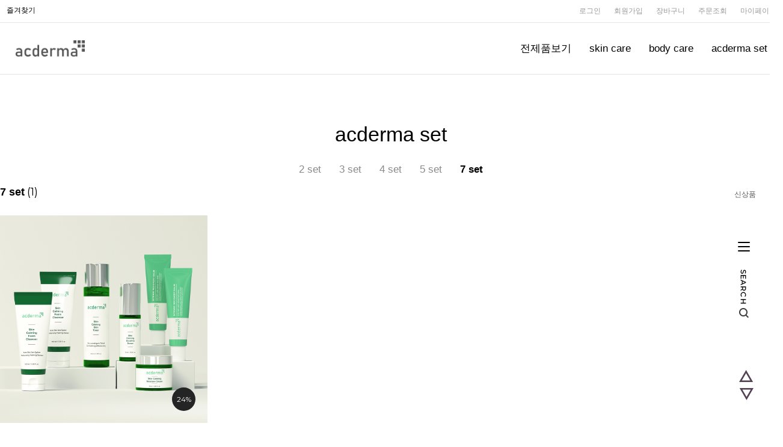

--- FILE ---
content_type: text/html; charset=UTF-8
request_url: http://acderma.co.kr/shop/shopbrand.html?type=M&xcode=002&mcode=004
body_size: 12091
content:

<!DOCTYPE html PUBLIC "-//W3C//DTD HTML 4.01//EN" "http://www.w3.org/TR/html4/strict.dtd">
<html>
<head>
<meta http-equiv="CONTENT-TYPE" content="text/html;charset=UTF-8">

<meta name="referrer" content="no-referrer-when-downgrade" />
<meta property="og:type" content="website" />
<meta property="og:url" content="http://www.acderma.co.kr/shop/shopbrand.html?type=M&xcode=002&mcode=004" />
<script>
    var mtom_default_data = {
        login : "N",
        page_type : "shopbrand",
    };
  var _msTracker = window._msTracker = window._msTracker || [];
  _msTracker.push(['setRequestMethod', 'POST']);
  _msTracker.push(['setCustomDimension', 1, JSON.stringify(mtom_default_data)]);
  _msTracker.push(['trackPageView']);
  _msTracker.push(['enableLinkTracking']);
  (function() {
    var u="https://mk-log.makeshop.co.kr";
    _msTracker.push(['setTrackerUrl', u+'/analytics/events']);
    _msTracker.push(['setSiteId', 'mk-acderma']);
    var d=document, g=d.createElement('script'), s=d.getElementsByTagName('script')[0];
    g.async=true; g.src=u+'/static/js/analytics.js'; s.parentNode.insertBefore(g,s);
  })();
</script>
<title>acderma set > 7 set</title>

<link type="text/css" rel="stylesheet" href="/shopimages/acderma/template/work/35974/common.css?r=1735161537" /><link href="https://fonts.googleapis.com/css2?family=Montserrat:wght@300;400;500;600;700&display=swap" rel="stylesheet">
<link href="https://fonts.googleapis.com/css2?family=Noto+Sans+KR:wght@300;400;500;700&display=swap" rel="stylesheet">


<!-- Facebook Pixel Code -->
<script>
!function(f,b,e,v,n,t,s)
{if(f.fbq)return;n=f.fbq=function(){n.callMethod?
n.callMethod.apply(n,arguments):n.queue.push(arguments)};
if(!f._fbq)f._fbq=n;n.push=n;n.loaded=!0;n.version='2.0';
n.queue=[];t=b.createElement(e);t.async=!0;
t.src=v;s=b.getElementsByTagName(e)[0];
s.parentNode.insertBefore(t,s)}(window,document,'script',
'https://connect.facebook.net/en_US/fbevents.js');
 fbq('init', '3078756252362064'); 
fbq('track', 'PageView');
</script>
<noscript>
 <img height="1" width="1" 
src="https://www.facebook.com/tr?id=3078756252362064&ev=PageView
&noscript=1"/>
</noscript>
<!-- End Facebook Pixel Code -->


<!-- Facebook Pixel Code -->
<script>
!function(f,b,e,v,n,t,s)
{if(f.fbq)return;n=f.fbq=function(){n.callMethod?
n.callMethod.apply(n,arguments):n.queue.push(arguments)};
if(!f._fbq)f._fbq=n;n.push=n;n.loaded=!0;n.version='2.0';
n.queue=[];t=b.createElement(e);t.async=!0;
t.src=v;s=b.getElementsByTagName(e)[0];
s.parentNode.insertBefore(t,s)}(window,document,'script',
'https://connect.facebook.net/en_US/fbevents.js');
 fbq('init', '3078756252362064'); 
fbq('track', 'PageView');
</script>
<noscript>
 <img height="1" width="1" 
src="https://www.facebook.com/tr?id=3078756252362064&ev=PageView
&noscript=1"/>
</noscript>
<!-- End Facebook Pixel Code -->
</head>
<script type="text/javascript" src="//wcs.naver.net/wcslog.js"></script>
<script type="text/javascript">
if (window.wcs) {
    if(!wcs_add) var wcs_add = {};
    wcs_add["wa"] = "s_4ab95bda5516";
    wcs.inflow('acderma.co.kr');
    wcs_do();
}
</script>

<body>
<script type="text/javascript" src="/js/jquery-1.7.2.min.js"></script><script type="text/javascript" src="/js/lazyload.min.js"></script>
<script type="text/javascript">
function getCookiefss(name) {
    lims = document.cookie;
    var index = lims.indexOf(name + "=");
    if (index == -1) {
        return null;
    }
    index = lims.indexOf("=", index) + 1; // first character
    var endstr = lims.indexOf(';', index);
    if (endstr == -1) {
        endstr = lims.length; // last character
    }
    return unescape(lims.substring(index, endstr));
}
</script><script type="text/javascript">
var MOBILE_USE = '';
var DESIGN_VIEW = 'PC';

if (DESIGN_VIEW == 'RW' && typeof changeNaviTitleText == 'undefined') {
    // 상단 타이틀 변경
    function changeNaviTitleText(newText) {
        const naviTitleElement = document.querySelector('.navi-title span');
        if (naviTitleElement) {
            naviTitleElement.textContent = newText;
        }
    }
}
</script><script type="text/javascript" src="/js/flash.js"></script>
<script type="text/javascript" src="/js/neodesign/rightbanner.js"></script>
<script type="text/javascript" src="/js/bookmark.js"></script>
<script type="text/javascript" src="/js/jquery.shopbrand.js"></script>

<script type="text/javascript">

var pre_ORBAS = 'A';
var pre_min_amount = '1';
var pre_product_uid = '';
var pre_product_name = '';
var pre_product_price = '';
var pre_option_type = '';
var pre_option_display_type = '';
var pre_optionJsonData = '';
var IS_LOGIN = 'false';
var is_bulk = 'N';
var bulk_arr_info = [];
var pre_min_add_amount = '1';
var pre_max_amount = '100000';

    var is_unify_opt = '1' ? true : false; 
    var pre_baskethidden = 'A';

var is_unify_opt = true;
var ORBAS = 'A';
var min_amount = '1';
var min_add_amount = '1';
var max_amount = '100000';
var product_uid = '';
var product_name = '';
var product_price = '';
var option_type = '';
var option_display_type = '';
var is_dummy = null;
var is_exist = null;
var optionJsonData = '';
var view_member_only_price = '';
var IS_LOGIN = 'false';
var shop_language = 'kor';
var is_bulk = 'N';
var bulk_arr_info = [];
var use_option_limit = '';
var design_view = 'PC';

</script>

<link type="text/css" rel="stylesheet" href="/shopimages/acderma/template/work/35974/shopbrand.css?t=202412260618" />
<div id='blk_scroll_wings'><script type='text/javascript' src='/html/shopRbanner.html?param1=1' ></script></div>
<div id='cherrypicker_scroll'></div>
    <div id="wrap">
        
<link type="text/css" rel="stylesheet" href="/shopimages/acderma/template/work/35974/header.1.css?t=202412260618" />
<link rel="stylesheet" href="/design/acderma/aura/css/swiper5.min.css">
<script src="/design/acderma/aura/js/swiper5.min.js"></script>

<!-- 이벤트 배너 -->
<!--<div id="topBnr">
 <div class="topWrap">
  <a href="#" id="txt"><img src="/design/acderma/aura/pc/banner/toplongbanner.png"></a>  
  <p id="xbtn" onClick="alert('하루동안 열지 않습니다')"><img src="/design/acderma/aura/pc/icon/longbancloseicon.png"></p>  
  
  </div>
</div>-->

<!-- header -->
<div id="header">


  <div class="headerTop">
    <div class="realtop">
      <div class="hdLeft"><a href="javascript:CreateBookmarkLink('http://acderma.co.kr', '아크더마');">즐겨찾기</a></div>
      <div class="hdRight">
        <ul>
                    <li><a href="https://acderma.co.kr/shop/member.html?type=login">로그인</a></li>
          <li><a href="https://acderma.co.kr/shop/idinfo.html">회원가입</a> 
                      <li><a href="/shop/basket.html">장바구니</a></li>
          <li><a href="https://acderma.co.kr/shop/confirm_login.html?type=myorder">주문조회</a></li>
          <li><a href="https://acderma.co.kr/shop/member.html?type=mynewmain">마이페이지</a></li>
        </ul>
      </div>
    </div>
  </div>
  <!-- //headerTop -->
  <div class="headerBottom_wrap">
      <div class="headerBottom">
        <h1 class="tlogo"><a href="/index.html"><img src="/design/acderma/aura/pc/icon/mainlogo.png" width=100%></a></h1>
        <div class="navWrap">
          <div class="lnb_wrap">
            <ul>                    
                            <li class="lnb_depth1">
                    <a href="/shop/shopbrand.html?type=P&xcode=003" class="lnb_menu">전제품보기</a>
                                    </li>
                            <li class="lnb_depth1">
                    <a href="/shop/shopbrand.html?type=X&xcode=001" class="lnb_menu">skin care</a>
                                          <ul class="sub_menu lnb_depth2">
                                                <li><a href="/shop/shopbrand.html?type=M&xcode=001&mcode=001">balm</a>  
                        </li>
                                                <li><a href="/shop/shopbrand.html?type=M&xcode=001&mcode=002">toner</a>  
                        </li>
                                                <li><a href="/shop/shopbrand.html?type=M&xcode=001&mcode=003">serum</a>  
                        </li>
                                                <li><a href="/shop/shopbrand.html?type=M&xcode=001&mcode=004">foam cleanser</a>  
                        </li>
                                                <li><a href="/shop/shopbrand.html?type=M&xcode=001&mcode=005">cream</a>  
                        </li>
                                                <li><a href="/shop/shopbrand.html?type=M&xcode=001&mcode=006">pad</a>  
                        </li>
                                              </ul>
                                      </li>
                            <li class="lnb_depth1">
                    <a href="/shop/shopbrand.html?type=X&xcode=004" class="lnb_menu">body care</a>
                                          <ul class="sub_menu lnb_depth2">
                                                <li><a href="/shop/shopbrand.html?type=M&xcode=004&mcode=001">wash</a>  
                        </li>
                                                <li><a href="/shop/shopbrand.html?type=M&xcode=004&mcode=002">lotion</a>  
                        </li>
                                              </ul>
                                      </li>
                            <li class="lnb_depth1">
                    <a href="/shop/shopbrand.html?type=X&xcode=002" class="lnb_menu">acderma set</a>
                                          <ul class="sub_menu lnb_depth2">
                                                <li><a href="/shop/shopbrand.html?type=M&xcode=002&mcode=005">2 set</a>  
                        </li>
                                                <li><a href="/shop/shopbrand.html?type=M&xcode=002&mcode=001">3 set</a>  
                        </li>
                                                <li><a href="/shop/shopbrand.html?type=M&xcode=002&mcode=002">4 set</a>  
                        </li>
                                                <li><a href="/shop/shopbrand.html?type=M&xcode=002&mcode=003">5 set</a>  
                        </li>
                                                <li><a href="/shop/shopbrand.html?type=M&xcode=002&mcode=004">7 set</a>  
                        </li>
                                              </ul>
                                      </li>
                               
            </ul>
          </div>
        </div>
        <!-- //navWrap --> 
      </div>
      <!-- //headerBottom --> 
  </div>
</div>
<!-- //header --> 
<script type="text/javascript" src="/shopimages/acderma/template/work/35974/header.1.js?t=202412260618"></script>
        <div id="contentWrapper">
            <div id="contentWrap">
                
<link type="text/css" rel="stylesheet" href="/template_common/shop/basic_simple/menu.1.css?t=202412131525" />
                 <div id="content">
                    <div id="productClass">
                        <div class="prd-class-hd" style="display:none">
                            <dl class="loc-navi">
                                <dt class="blind">현재 위치</dt>
                                <dd>
                                    <a href="/">HOME</a>
                                     &gt; <a href="/shop/shopbrand.html?xcode=002&type=X">acderma set</a>                                     &gt; <a href="/shop/shopbrand.html?xcode=002&type=M&mcode=004">7 set</a>                                                                    </dd>
                            </dl>
                        </div><!-- .prd-class-hd -->
                        <div class="page-body">
                            <div class="cate-wrap">
                                <div class="bcate">acderma set</div>
                                                                                                        <div class="class-list">	
                                        <ul>
                                                                                    <li class=""><a href="/shop/shopbrand.html?xcode=002&type=M&mcode=005">2 set</a></li>
                                                                                    <li class=""><a href="/shop/shopbrand.html?xcode=002&type=M&mcode=001">3 set</a></li>
                                                                                    <li class=""><a href="/shop/shopbrand.html?xcode=002&type=M&mcode=002">4 set</a></li>
                                                                                    <li class=""><a href="/shop/shopbrand.html?xcode=002&type=M&mcode=003">5 set</a></li>
                                                                                    <li class="sel"><a href="/shop/shopbrand.html?xcode=002&type=M&mcode=004">7 set</a></li>
                                                                                </ul>
                                    </div>
                                                                     
                            </div><!-- .cate-wrap -->
                            
                            
                            
                            <div class="item-wrap">
                                <div class="item-info">
                                    <dl class="left"><b>7 set</b>(1)</dl>
                                    <dl class="item-order sort">
                                        <dt class="blind">검색결과 정렬</dt>
                                                                                  <div class="item-info">
                                            <dl class="item-order sort">
                                                <dd>
                                                    <select onchange="if(this.value) location.href=(this.value);">

                                                        <option value="javascript:sendsort('order')" >신상품</option>
                                                        <option value="javascript:sendsort('sellcnt')" >인기상품</option>
                                                        <option value="javascript:sendsort('brandname')" >이름</option>
                                                        <option value="javascript:sendsort('price2')" >높은가격</option>
                                                        <option value="javascript:sendsort('price')" >낮은가격</option>
                                                        <option value="javascript:sendsort('viewcnt')" >조회수</option>
                                                    </select>
                                                </dd>
                                             </dl><!-- .total-sort -->
                                        </div>
                                                                             </dl><!-- .total-sort -->
                                </div>
                                
                                                                <div class="item-cont">
                                                                    <dl class="item-list">
                                        <dt class="thumb">
                                            <a href="/shop/shopdetail.html?branduid=3562681&xcode=002&mcode=004&scode=&type=X&sort=regdate&cur_code=002004&search=&GfDT=bm17W1w%3D">
                                                <img class="MS_prod_img_m" src="/shopimages/acderma/0020040000012.jpg?1626666565" />
                                                <p class="dc">
                                                   
                                                  <span class="dc_per">24%</span> 
                                                   
                                                </p>
                                            </a>
                                        </dt>
                                        <dd class="prd-info">
                                            <ul>   
                                                <li class="prd-name"><a href="/shop/shopdetail.html?branduid=3562681&xcode=002&mcode=004&scode=&type=X&sort=regdate&cur_code=002004&search=&GfDT=bm17W1w%3D">트러블 7종관리 세트</a></li>
                                                                                                <li class="prd-subname">여드름성 피부로 인한 사후관리 풀세트 (폼클렌저*2, 토너, 세럼, 크림, 리커버리밤 시카크림*2)</li>
                                                                                                <li class="prd-price">
                                                                                                                                                                                                                        <strike>210,000&nbsp;</strike>
                                                                                                                <span class="price">160,600</span>
                                                                                                                                                    </li>
                                            </ul>
                                        </dd>
                                    </dl>
                                                                                                    </div>
                                                                   
                                <div class="paging">
                                                                                                                                                                                    <a href="/shop/shopbrand.html?type=X&xcode=002&mcode=004&sort=&page=1" class="now">1</a>
                                                                                                                                                                                </div>
                                                               
                            </div><!-- //item-wrap -->
                        </div><!-- .page-body -->
                    </div><!-- #productClass -->
                </div><!-- #content -->
            </div><!-- #contentWrap -->
        </div><!-- #contentWrapper-->
        <hr />
        
<link type="text/css" rel="stylesheet" href="/shopimages/acderma/template/work/35974/footer.1.css?t=202412260618" />
<!-- 하단 시작 -->
<div id="footer">
    <!--
    <div class="footer_section">
        <div>
            <a href="#">
                <p>회원가입하고 혜택 받으세요</p>
                <span>MEMBER BENETIT</span>
                <img src="/design/acderma/aura/pc/icon/bottomarrrow.png" alt="">
            </a>
        </div>
        <div>
            <a href="#">
                <p>회원가입하고 혜택 받으세요</p>
                <span>MEMBER BENETIT</span>
                <img src="/design/acderma/aura/pc/icon/bottomarrrow.png" alt="">
            </a>
        </div>
        <div>
            <a href="#">
                <p>회원가입하고 혜택 받으세요</p>
                <span>MEMBER BENETIT</span>
                <img src="/design/acderma/aura/pc/icon/bottomarrrow.png" alt="">
            </a>
        </div>
    </div>-->
    <div class="infoBx">
        <ul>
            <li><a href="javascript:bottom_privacy();">PRIVACY POLICY</a></li>
                    </ul>
    </div>
    <div class="footerInner"> 
        <div class="footerInleft">
            <div class="left_footer">
                <p class="line"></p>
                <h3><b>CUSTOMER CENTER</b></h3>
                <div class="footer_info">
                    <span class="tel">1855-2023</span>
                    <span>평일 : AM 11:00 ~ PM 17:00 <br>점심 : PM 12:00 ~ PM 13:00<br>(토,일요일,공휴일 휴무)</span> 
                </div>
                <div class="escrow">                <a href="http://www.acderma.co.kr" onclick="window.open('//mark.inicis.com/mark/popup_v1.php?mid=MSacdermac', 'escrow', 'height=683, width=565, scrollbars=yes, resizable=yes'); return false;">
                    <img src="/images/common/escrow_bg_in.gif" align="absmiddle" border="0" />
                </a></div>
            </div>
            <div class="two_footer">
                <div class="two_footerTop">
                    <p class="line"></p>
                    <h3><b>BANK ACCOUNT</b></h3>
                    <div class="footer_info">
                         
                        국민은행 787201-04-113998<br>
                         
                        예금주 (주) 초콜릿코스메틱<br>
                                            </div>
                </div>
                <div>
                    <p class="line"></p>
                    <h3><b>DELIVERY</b></h3>
                    <div class="footer_info">
                                    반품주소 : <br>05048 서울시 광진구 강변역로 2 <br> (구의동, 광진우체국) C동 3층 

            <br>TEL : 1855-2023
                    </div>
                </div>
            </div>
            <div class="center_footer">
                <p class="line"></p>
                <h3><b>FAVORITE MENU</b></h3>
                <div class="footer_info">
                    <a href="http://www.acderma.co.kr/shop/member.html?type=login">로그인</a> / <a href="http://www.acderma.co.kr/shop/idinfo.html">회원가입</a><br>
                    <a href="http://www.acderma.co.kr/shop/basket.html">장바구니</a><br>
                    <a href="http://www.acderma.co.kr/shop/mypage.html?mypage_type=myorder">주문조회</a><br>
                    <a href="http://www.acderma.co.kr/shop/mypage.html">마이페이지</a>
                </div>
            </div>
            <div class="center_footer last_footer">
                <p class="line"></p>
                <h3><b>NOTICE</b></h3>
                <div class="footer_info">
                    <a href="/board/board.html?code=acderma_board1">공지사항</a><br>
                    <a href="/board/board.html?code=acderma_image1">이벤트</a><br>
                    <a href="/board/board.html?code=acderma">Q&A</a><br>
                </div>
            </div>
        </div>
        <div class="right_footer">
            <p class="line"></p>
            <h3><b>COMPANY INFO</b></h3>
            <div class="footer_info">
                COMPANY&emsp;(주)초콜릿코스메틱<br>
                ADDRESS&emsp;서울특별시 영등포구 영등포로 150, 생각공장 당산 B713호<br>
                TEL&emsp;1855-2023<br>
                통신판매업신고&emsp;제 2017-서울서초-1435호<br>
                대표자&emsp;이민경<br>
                법인등록번호&emsp;110111-4101749<br>
                사업자등록번호&emsp;214-88-42271<a href="https://www.ftc.go.kr/bizCommPop.do?wrkr_no=2148842271" target="_blank" class="uspe">[사업자정보확인]</a><br>
                PERSONAL INFO MANAGER&emsp;윤상배<br>
                E-MALL : <a href="javascript: __mk_open('/html/email.html', 'link_send_mail', 'width=500px, height=500px, scrollbars=yes');" class="btn_email">acderma@naver.com</a><br>
                COPYRIGHT ⓒ Acderma CORP. ALL RIGHTS RESERVED.
            </div>
        </div>
    </div>
</div>

<div id="mask"></div>
<!-- //하단 끝 -->    </div><!-- #wrap -->
<iframe id="loginiframe" name="loginiframe" style="display: none;" frameborder="no" scrolling="no"></iframe>

<div id='MK_basketpage' name='MK_basketpage' style='position:absolute; visibility: hidden;'></div>

                <div id="detailpage" name="detailpage" style="position:absolute; visibility:hidden;"></div>

                    <div id="MS_popup_product_benefit_list" style="display:none"></div>

<form name="product_form" method="post" id="product_form" action="/shop/basket.html">
    <input type="hidden" name="xcode" value="002" />
    <input type="hidden" name="mcode" value="004" />
    <input type="hidden" name="typep" value="X" />
    <input type="hidden" name="MOBILE_USE" value="NO" />
    <input type="hidden" name="ordertype" />
    <input type="hidden" name="list_mode" />
    <input type="hidden" name="listBasketStock" value="Y" />
    <input type="hidden" name="is_wish_opt" value="Y" />
    <input type="hidden" name="listBuyPvdOrderType" id="listBuyPvdOrderType" value="" />
    <input type="hidden" name="is_list_buy" value="8" />
    <input type="hidden" name="BasketBasam" id="BasketBasam" value="Y" />
    <input type="hidden" name="nowBasketCount" id="nowBasketCount" value="0" />
    <input type="hidden" name="BasketMaxCount" id="BasketMaxCount" value="200" />
    <input type="hidden" name="listBuySelectCount" id="listBuySelectCount" value="N" />
    <input type="hidden" name="listBuyTempid" id="listBuyTempid" value="" />
    <input type="hidden" name="listBuyBuyOpt" id="listBuyBuyOpt" value="N" />
    <input type="hidden" name="wish_action_type" value="insert" />
    <input type="hidden" name="page_type" value="shopbrand" />
    <input type="hidden" name="wish_data_type" value="ones" />
</form>

<form action="/shop/shopbrand.html" method="post" name="hashtagform">
    <input type="hidden" name="search" />
    <input type="hidden" name="search_ref" value="hashtag" />
</form> 

    <script src="/js/category_search_filter.js?v=1734071143"></script>
    <script>
        // 분류 내 정렬 시 category_search_filter 값을 바로 사용하기 때문에 window.load 이벤트 제외함
        var category_search_filter;
        if (document.querySelectorAll("input[name^='category_filter_item[']").length > 0) {
            category_search_filter = new CategorySearchFilter({
                xcode: "002",
                mcode: "004",
                scode: "",
                type: "X",
                sort: "regdate",                auto_submit: true,
                display_color : false
            });
            category_search_filter.event();
        }
    </script>

    <script src="/js/wishlist.js?v=1762822839"></script>
    <script>
        window.addEventListener('load', function() {
            var makeshop_wishlist = new makeshopWishlist();
            makeshop_wishlist.init();
            makeshop_wishlist.observer();
        });
    </script>

<script type="text/javascript" src="/js/neodesign/detailpage.js?ver=1764032444"></script>
<script type="text/javascript" src="/js/neodesign/product_list.js?r=20260122081655"></script>
<script type="text/javascript" src="/js/jquery.language.js"></script>
<script type="text/javascript" src="/js/neodesign/basket_send.js?ver=r245787"></script>
<script type="text/javascript" src="/js/jquery-datepicker-ko.js"></script>
<script type="text/javascript" src="/js/shopbrand.js"></script>

<script type="text/javascript">

function topnotice(temp, temp2) {
    window.open("/html/notice.html?date=" + temp + "&db=" + temp2, "", "width=450,height=450,scrollbars=yes");
}
function notice() {
    window.open("/html/notice.html?mode=list", "", "width=450,height=450,scrollbars=yes");
}

        function top_sendmail() {
            window.open('/html/email.html', 'email', 'width=100, height=100');
        }

    function bottom_privacy() {
        window.open('/html/privacy.html', 'privacy', 'height=570,width=590,scrollbars=yes');
    }

var db = 'acderma';

var baskethidden = 'A';

function send_wish_brand(idx) {
    login_chk(); return;
    var _form = document.product_form;
    var _j_form = $('#product_form');
    if (true === check_product_auth(idx, 'adult')) {
            var adult_alert_msg = (idx == 'ALL') ? "성인인증이 필요한 상품이 포함되어 있습니다.\n성인인증페이지로 이동하시겠습니까?" : "이 상품은 성인인증이 필요합니다.\n성인인증페이지로 이동하시겠습니까?";
    if (true === confirm(adult_alert_msg)) {
        location.href = "/shop/adult.html?type=shopbrand&code=002&mcode=004&scode=&xtype=X&is_list_buy=8&adult_return_url=%2Fshop%2Fshopbrand.html%3Ftype%3DM%26xcode%3D002%26mcode%3D004";
        return;
    } else {
        // 취소시 페이지 이동X
        return;
    }

    }
    if (false === create_option_input_list(_form, 'wish', idx)) {
        return;
    }

    jQuery.ajax({
        url  : 'wish.action.html',
        type : 'POST',
        data : _j_form.serializeArray(),
        dataType: 'json',
        success: function(response) {
            if (response.success == true) {
                alert("Wish List에 등록되었습니다.\n장바구니 또는 마이페이지 상품보관함에서\n확인하실 수 있습니다.");
            } else {
                if (response.message != '') {
                    alert(response.message);
                }
                return;
            }
        }
    });
    return;
}function login_chk() {
    alert('회원에게만 제공이 되는 서비스입니다.\n우선 로그인을 하여 주시기 바랍니다.');
    location.href = "/shop/member.html?type=shopbrand&code=002&mcode=004&scode=&xtype=X";
}
function send_brand(temp, idx) {
    var _form = document.product_form;
    var _j_form = $('#product_form');   
    _form.listBuySelectCount.value = 'N'; // 선택상품값 초기화

    if (temp == 'baro') {
        _form.ordertype.value ='baro';
        _form.ordertype.value += "|parent.|layer";
        _form.target = "loginiframe";
    } else {
        _form.ordertype.value = '';
        _form.target = "";
    }
    if (true === check_product_auth(idx, 'adult')) {
            var adult_alert_msg = (idx == 'ALL') ? "성인인증이 필요한 상품이 포함되어 있습니다.\n성인인증페이지로 이동하시겠습니까?" : "이 상품은 성인인증이 필요합니다.\n성인인증페이지로 이동하시겠습니까?";
    if (true === confirm(adult_alert_msg)) {
        location.href = "/shop/adult.html?type=shopbrand&code=002&mcode=004&scode=&xtype=X&is_list_buy=8&adult_return_url=%2Fshop%2Fshopbrand.html%3Ftype%3DM%26xcode%3D002%26mcode%3D004";
        return;
    } else {
        // 취소시 페이지 이동X
        return;
    }

    }
    if (false === create_option_input_list('product_form', 'basket', idx, temp)) {
        _form.ordertype.value = '';
        _form.target = "";
        return;
    }
    _form.ordertype.value += '|parent.|layer';
    _form.target = 'loginiframe';
    _form.action = 'basket.html';
    _form.list_mode.value = 'brand_basket';
    common_basket_send(_form, true);
} //function send_brand(temp, idx)
function pager_move(url) {
    // 체크박스 가상태그 있는 경우에만 사용
    if ($(".MS_product_checkbox") != undefined) {
        var check_cnt = 0;
        $.each($(".MS_product_checkbox"), function() {
            if (true == $(this).is(":checked") && $(this).attr('disabled') != 'disabled') {
                check_cnt++;
            }
        });
        // 하나라도 체크하면 confirm창 띄움
        if (check_cnt > 0 && (false === confirm('페이지 이동 시, 선택한 상품이 초기화 됩니다. 이동하시겠습니까?'))) return;
    }
    location.href = url;
}


function sendsort(temp) {        var filter_keyword_ids = "";
        if (typeof category_search_filter !== 'undefined' && category_search_filter.items.length > 0) {
            var itemKeywordIds = category_search_filter.items.map(item => item.keyword_id);
            filter_keyword_ids = itemKeywordIds.join(",");
        }
        location.href = "/shop/shopbrand.html?xcode=002&mcode=004&type=X&scode=&sort=" + temp + "&filter_keyword_ids="+filter_keyword_ids;
}

function pagemove(temp) {
    location.href = "/shop/shopbrand.html?xcode=002&mcode=004&type=X&scode=&page=" + temp + "&sort=regdate";
}

function go_hashtag(search) {
    document.hashtagform.search.value = search;
    document.hashtagform.submit();
}   

function hanashopfree() {
    
}

        function changeviewtype(type) {            location.href = "/shop/shopbrand.html?xcode=002&mcode=004&type=X&scode=&sort=regdate&viewtype=" + type;
        }

    (function ($) {
        $(function() {
            //select_sort
            $('#MS_select_sort').change(function() {
                sendsort(this.options[this.selectedIndex].value);
            });

            $('#MS_select_category, #MS_select_category2').change(function() {                location.href = this.options[this.selectedIndex].value;
            });
        });
    })(jQuery);

</script>
    <style type="text/css">
        .setPopupStyle { height:100%; min-height:100%; overflow:hidden !important; touch-action:none; }
    </style>
    <script src="/js/referer_cookie.js"></script>
    <script>
        window.addEventListener('load', function() {
            var referer_cookie = new RefererCookie();
            referer_cookie.addService(new EnuriBrandStoreCookie());
            referer_cookie.handler();
        });
    </script><script type="text/javascript">
if (typeof getCookie == 'undefined') {
    function getCookie(cookie_name) {
        var cookie = document.cookie;
        if (cookie.length > 0) {
            start_pos = cookie.indexOf(cookie_name);
            if (start_pos != -1) {
                start_pos += cookie_name.length;
                end_pos = cookie.indexOf(';', start_pos);
                if (end_pos == -1) {
                    end_pos = cookie.length;
                }
                return unescape(cookie.substring(start_pos + 1, end_pos));
            } else {
                return false;
            }
        } else {
            return false;
        }
    }
}
if (typeof setCookie == 'undefined') {
    function setCookie(cookie_name, cookie_value, expire_date, domain) {
        var today = new Date();
        var expire = new Date();
        expire.setTime(today.getTime() + 3600000 * 24 * expire_date);
        cookies = cookie_name + '=' + escape(cookie_value) + '; path=/;';

        if (domain != undefined) {
            cookies += 'domain=' + domain +  ';';
        }  else if (document.domain.match('www.') != null) {
            cookies += 'domain=' + document.domain.substr(3) + ';';
        }
        if (expire_date != 0) cookies += 'expires=' + expire.toGMTString();
        document.cookie = cookies;
    }
}



function MSLOG_loadJavascript(url) {
    var head= document.getElementsByTagName('head')[0];
    var script= document.createElement('script');
    script.type= 'text/javascript';
    var loaded = false;
    script.onreadystatechange= function () {
        if (this.readyState == 'loaded' || this.readyState == 'complete')
        { if (loaded) { return; } loaded = true; }
    }
    script.src = url;
    head.appendChild(script);
}
var MSLOG_charset = "euc-kr";
var MSLOG_server  = "/log/log30";
var MSLOG_code = "acderma";
var MSLOG_var = "[base64]";

//파워앱에서만 사용
try {
    var LOGAPP_var = "";
    var LOGAPP_is  = "N";
    if (LOGAPP_is == "Y" && LOGAPP_var != "") {
        var varUA = navigator.userAgent.toLowerCase(); //userAgent 값 얻기
        if (varUA.match('android') != null) { 
            //안드로이드 일때 처리
            window.android.basket_call(LOGAPP_var);
        } else if (varUA.indexOf("iphone")>-1||varUA.indexOf("ipad")>-1||varUA.indexOf("ipod")>-1) { 
            //IOS 일때 처리
            var messageToPost = {LOGAPP_var: LOGAPP_var};
            window.webkit.messageHandlers.basket_call.postMessage(messageToPost);
        } else {
            //아이폰, 안드로이드 외 처리
        }
    }
} catch(e) {}
//파워앱에서만 사용 END

if (document.charset) MSLOG_charset = document.charset.toLowerCase();
if (document.characterSet) MSLOG_charset = document.characterSet.toLowerCase();  //firefox;
MSLOG_loadJavascript(MSLOG_server + "/js/mslog.js?r=" + Math.random());


</script>
<script type="text/javascript" src="/js/cookie.js"></script>
<script type="text/javascript">
function __mk_open(url, name, option) {
    window.open(url, name, option);
    //return false;
}

function action_invalidity() {
    return false;
}
</script>
<script type="text/javascript"></script><script type="text/javascript"></script><script>


function getInternetExplorerVersion() {
    var rv = -1;
    if (navigator.appName == 'Microsoft Internet Explorer') {
    var ua = navigator.userAgent;
    var re = new RegExp("MSIE ([0-9]{1,}[\.0-9]{0,})");
    if (re.exec(ua) != null)
    rv = parseFloat(RegExp.$1);
    }
    return rv;
}

function showcherrypickerWindow(height,mode,db){
    cherrypicker_width = document.body.clientWidth;
    var isIe = /*@cc_on!@*/false;
    if (isIe) {
        cherrypicker_width = parseInt(cherrypicker_width + 18);
    }
    setCookie('cherrypicker_view','on', 0);

    
    document.getElementById('cherrypicker_layer').style.display = "block";
    document.getElementById('cherrypicker_layer').innerHTML = Createflash_return(cherrypicker_width,'','/flashskin/CherryPicker.swf?initial_xml=/shopimages/acderma/cherrypicker_initial.xml%3Fv=1769037415&product_xml=/shopimages/acderma/%3Fv=1769037415', 'cherrypicker_flash', '');
}

function load_cherrypicker(){
    cherrypicker_check = true;

    if (!document.getElementById('cherrypicker_layer')) {
        return;
    }


}
</script>
<script src="/js/product_rollover_image.js"></script>
<script>
    window.addEventListener('load', () => {
        // 페이지 로딩 시 롤오버 이미지가 존재하는 경우에만 스크립트 실행
        setTimeout(function () {
            // 페이지 로딩 시 롤오버 이미지가 존재하는 경우에만 스크립트 실행
            if (document.querySelectorAll('[rollover_onimg]').length > 0) {
                var productRolloverImage = new ProdctRolloverImage("pc");
                productRolloverImage.event();
            }
        }, 2000);
    });
</script>

<script>
var inputs = document.getElementsByTagName("input");
for (x=0; x<=inputs.length; x++) {
    if (inputs[x]) {
        myname = inputs[x].getAttribute("name");
        if(myname == "ssl") {
            inputs[x].checked = 'checked';
        }
    }
}
(function($) {
    $(document).ready(function() {
        jQuery(':checkbox[name=ssl]').click(function() {
            this.checked = true;
        });
    });
})(jQuery);
</script><script type="text/javascript" src="/js/head.min.js"></script>
<script type="text/javascript">
head.ready(function() {
    var head = document.getElementsByTagName('head')[0];
});
</script>
<script type="text/javascript">
(function ($) {
    var discount_remain_timeout = setTimeout(function() {
        if (jQuery('.MS_remain_date').length > 0) {
            var discount_remain_timer = setInterval(function() {
                var now = new Date().getTime();
                jQuery('.MS_remain_date').each(function(idx, el) {
                    if (jQuery(el).attr('value').length > 0 && jQuery(el).attr('value') != '종료일 미정') {
                        var _end_date = new Date(jQuery(el).attr('value')).getTime();
                        var _remain_date = _end_date - now;

                        if (_remain_date <= 0) {
                            jQuery(this).html('');
                        } else {
                            _d = Math.floor(_remain_date / (1000 * 60 * 60 * 24));
                            _h = Math.floor((_remain_date % (1000 * 60 * 60 * 24)) / (1000 * 60 * 60));
                            _m = Math.floor((_remain_date % (1000 * 60 * 60)) / (1000 * 60));
                            _s = Math.floor(_remain_date % (1000 * 60) / 1000);

                            jQuery(el).html(_d + "일 " + _h + "시간 " + _m + "분 " + _s + "초");
                        }
                    }
                });
            }, 1000);
        }
    }, 1000);
})(jQuery);
</script><script type="text/javascript">
if (document.cookie.indexOf("app_agent=power_app") >= 0) {
    
}
</script>		    <script type='text/javascript' src='https://app.malltail.com/global_shopping/script.php?_=makeshop'></script>
<script type="text/javascript" src="/template_common/shop/basic_simple/common.js?r=1734071150"></script>


</body>
</html>

--- FILE ---
content_type: text/css
request_url: http://acderma.co.kr/shopimages/acderma/template/work/35974/shopbrand.css?t=202412260618
body_size: 1174
content:
/* BASIC css start */
#contentWrap, .item-wrap, .item-wrap .item-cont{width: 1300px;}
/* class-list */
#productClass .cate-wrap { overflow:hidden; margin-top: 78px; text-align: center; }
#productClass .cate-wrap .bcate { padding-bottom:12px; font-size:34px; color:#000; font-family: "맑은 고딕",'Malgun Gothic',sans-serif; }
#productClass .cate-wrap .class-list ul{font-size:0}
#productClass .cate-wrap .class-list ul li { display: inline-block; padding:15px 15px 16px; }
#productClass .cate-wrap .class-list ul li a { display:block; color: #898989; font-size:17px; font-family: "맑은 고딕",'Malgun Gothic',sans-serif; }
#productClass .cate-wrap .class-list ul li.sel a{color: #000; font-weight: bold;}

/* 상품 목록 영역 */
.product-wrap { margin:0 auto; position:relative; width:1300px }

.item-wrap, .item-wrap .item-cont{width:1300px}
.item-wrap .item-cont .item-list .thumb{position: relative;}
.item-wrap .item-cont .item-list .prd-price{color: #242424; font-size: 16px;}

.dc{position: absolute; bottom: 20px; right: 20px; }
.dc .dc_per{width: 39px; height: 39px; line-height: 39px; background: #242424; border-radius: 50%; color: #fff; font-family: 'Montserrat',sans-serif; display: block;}
.dc .pro_per{width: 39px; height: 39px; line-height: 39px; border-radius: 50%; color: #fff; font-family: 'Montserrat',sans-serif; display: block; background: #242424; white-space: nowrap; overflow: hidden;}

/* best-item */
#productClass .best-item { padding-top: 20px; padding-bottom: 10px; border-top: 2px solid #5c5c5c; border-bottom: 2px solid #5c5c5c; background-color: #f8f8f8; }
#productClass .item-wrap  .cateTit h3{font-family: "맑은 고딕",'Malgun Gothic','Lato', sans-serif;}

/* total-sort */
.item-wrap .item-info .left{float: left; color: #000; font-size: 18px;  font-family: 'Montserrat',sans-serif;}
.item-wrap .item-info .left b{ padding-right: 4px; color: #000; font-size: 18px; font-family: "맑은 고딕",'Malgun Gothic','Lato', sans-serif; vertical-align: bottom;}
#productClass .item-wrap .item-info{padding:0}
#productClass .total-sort { padding-top: 30px; }
.sort{text-align: right;}
.sort select{border:0; color: #5b5b5b; height: 30px;
    width: 89px;
    outline: 0;
    background: url(/design/acderma/aura/pc/icon/sorticon.png) white right 9px center no-repeat;
    -webkit-appearance: none;
    -moz-appearance: none;
    -o-appearance: none;
    padding: 0 30px 0 10px;
    font-family: "맑은 고딕",'Malgun Gothic','Lato', sans-serif;}
.sort select::-ms-expand{display:none;}

/* 페이징 */
.paging{font-size: 0;}
.paging a{height: 32px; line-height: 32px; margin-left: -1px; padding: 0 14px; border: 1px solid #dddddd;color: #8f8f8f; font-size: 12px; font-family: 'Montserrat',sans-serif;}
.paging a:hover, .paging a.now, .paging .now{border: 1px solid #333; color: #fff; background: #333333;}
.paging a.first, .paging a.last{letter-spacing: -3px; margin: 0px 10px;}
.paging a.first, .paging a.prev, .paging a.next, .paging a.last{font-size: 11px; line-height: 32px;}
.paging a.next{ margin: 0 -11px 0 10px;}
.paging a.prev{ margin: 0 10px 0 -11px;}
/* BASIC css end */



--- FILE ---
content_type: text/css
request_url: http://acderma.co.kr/shopimages/acderma/template/work/35974/header.1.css?t=202412260618
body_size: 1379
content:
/* BASIC css start */
html{width: 100%;}
body{min-width: 1280px;}
#wrap{max-width: 1920px; min-width: 1280px; width: 100%; margin: 0 auto;}
/* 띠배너 */
#topBnr{display: none; width: 100%; text-align: center}
#topBnr .topWrap{position: relative; min-width: 1302px;}
#topBnr .topWrap > a > img{width: 100%;}
#xbtn{position: absolute; top: 50%; right:69px; transform: translateY(-50%);}
#xbtn img{width: 16px;}

/* header 상단 메뉴 */
#header { position:relative; width:100%; min-width: 1302px; background:#fff; z-index:100 }
#header.act { position:fixed; top:-144px; left:0; right:0 }
#header .headerTop { width:100%; height:37px; border-bottom: 1px solid #e6e6e6;}
#header .headerTop .realtop{width: 96%; min-width: 1280px; max-width: 1600px; margin:0 auto;}
#header .headerTop .realtop:after{display:block; clear:both; content:''}
#header .headerTop .hdLeft { padding-top:10px; float:left; overflow:hidden;}
#header .headerTop .hdLeft a {font-size: 12px; color: #000000; font-family: "맑은 고딕",'Malgun Gothic',sans-serif;}
#header .headerTop .hdRight { padding-top:11px; float:right }
#header .headerTop .hdRight ul li { padding-left:22px; float:left }
#header .headerTop .hdRight ul li a {color:#999; font-family: "맑은 고딕",'Malgun Gothic',sans-serif; }


#header .headerTop .cart_cnt{display: inline-block; width: 13px;}
#header .headerTop .cart_cnt span{ background: #000; width: 17px; height: 17px; border-radius: 100%; display: inline-block; text-align: center; line-height: 18px; color: #fff; margin-left: 3px; position: absolute; top: -2px;}

#header .headerBottom_wrap{position: absolute; width: 100%; background: #fff; border-bottom:1px solid #e6e6e6}
#header .headerBottom_wrap.fix{position: fixed; top:0; left:0; opacity: 0.9; border-bottom:1px solid #e6e6e6 !important}
#header .headerBottom { margin:0 auto; position:relative; width:96%; max-width: 1600px; height:85px; }
#header .headerBottom .tlogo {float: left; width: 115px; line-height: 85px; }
#header .headerBottom .joinus{position:relative;}

#header .headerBottom .navWrap {float: right; }
#header .headerBottom .navWrap:after { display:block; clear:both; content:'' }
#header .headerBottom .navWrap .lnb_wrap { width:100%;}
#header .headerBottom .navWrap .lnb_wrap > ul {float:left;}
#header .headerBottom .navWrap .lnb_wrap > ul.menulist{width: 966px;}
#header .headerBottom .navWrap .lnb_wrap.active > ul.menulist{width: 100% !important;}
#header .headerBottom .navWrap ul .lnb_depth1 { position:relative; float:left;}
#header .headerBottom .navWrap ul .lnb_depth1 > a {padding: 0 15px; font-size: 17px; color: #000; font-family: "맑은 고딕",'Malgun Gothic',sans-serif; line-height: 85px;}
#header .headerBottom .navWrap ul .lnb_depth1:last-of-type > a{padding-right: 0}
#header .headerBottom .navWrap ul .lnb_depth1 .lnb_depth2 { display:none; position: absolute; top:75px; left:50%; transform: translateX(-50%); padding: 30px 60px 30px 22px; background: #fff; z-index: 10; border: 1px solid #ddd; }
#header .headerBottom .navWrap ul .lnb_depth1 .lnb_depth2:before{position: absolute; top: -6px; left: 50%; content: ''; width: 10px; height: 6px; font-size: 14px; background: url(/design/acderma/aura/pc/icon/rectangle_new.png) no-repeat; transform: translateX(-50%);}
#header .headerBottom .navWrap ul .lnb_depth1 .lnb_depth2:after{display:block; clear:both; content:''}
#header .headerBottom .navWrap ul .lnb_depth1 .lnb_depth2 li {margin-bottom: 10px;}
#header .headerBottom .navWrap ul .lnb_depth1 .lnb_depth2 li a {     font-size: 13px;
    color: #999999;
    font-family: "맑은 고딕",'Malgun Gothic',sans-serif;
    white-space: nowrap; }

#header .headerBottom .point{ border-radius: 10px; position: absolute; top: 35px; left: 38%; margin-left: -30px; width: 56px; height: 17px; line-height: 17px; background: #323232; color: #fff; text-align: center; }
#header .headerBottom .point span{
    position: absolute;
    top: -11px;
    left: 22px;
    width: 8px;
    height: 4px;
    color: #424242;
}

.dn {
	display: block !important
}
/* BASIC css end */



--- FILE ---
content_type: text/css
request_url: http://acderma.co.kr/shopimages/acderma/template/work/35974/footer.1.css?t=202412260618
body_size: 1092
content:
/* BASIC css start */
/* 하단 */
#footer { margin-top:50px; padding-bottom:30px; position:relative; width:100%; }
#footer  .escrow{margin-top: 30px;}

#footer .footer_section{background: #000; width: 1300px; margin: 0 auto; padding: 40px 0;}
#footer .footer_section:after{content:''; display:block; clear:both}
#footer .footer_section div{position: relative; width: 392px; float: left; border-right: 1px solid #333333; margin-left: 40px;}
#footer .footer_section div:nth-of-type(3){border-right:0}
#footer .footer_section div p{color: #fff; font-size: 18px; font-family: 'Noto Sans KR', sans-serif; padding-bottom: 13px;}
#footer .footer_section div span{color: #e1b8ad; font-size: 14px; font-family: 'Montserrat',sans-serif;}
#footer .footer_section div img{position: absolute; right: 26px; bottom: 0;}

#footer .infoBx{width: 100%; min-width: 1302px; margin: 70px 0 60px; border-bottom: 1px solid #e6e6e6; border-top: 1px solid #808080;}
#footer .infoBx ul {width: 96%; max-width: 1300px; margin: 0 auto; padding: 18px 0;}
#footer .infoBx ul:after{content:''; display:block; clear:both;}
#footer .infoBx ul li{float: left;}
#footer .infoBx ul li a{margin-right: 40px; color: #333333; font-weight: bold; font-size: 11px; font-family: "맑은 고딕",'Malgun Gothic','Lato', sans-serif;}
    
#footer .footerInner{width: 96%; max-width: 1300px; margin: 0 auto;}
#footer .footerInner:after{content:''; display:table; clear:both}
#footer .footerInner .footerInleft{display: inline-block; border-right: 1px solid #e6e6e6;}
#footer .footerInner > div h3 b{    display: inline-block; padding-bottom: 12px; color: #333; font-size: 11px; font-family: "맑은 고딕",'Malgun Gothic',sans-serif;}
#footer .footerInner > div .line{width: 12px; height: 2px; background: #350802; margin: 0 0 14px;}
#footer .footerInner > div > .footer_info .footer_infoTop{margin-bottom: 25px; height: 116px;}

#footer .footerInner .left_footer{float: left; width: 261px;}
#footer .footerInner .left_footer > .footer_info div{line-height: 29px;}
#footer .footerInner .left_footer > .footer_info .tel{display: block; padding: 7px 0 10px; color: #000000; font-weight: bold; font-size: 20px; font-family: 'Montserrat',sans-serif; letter-spacing: 2px;}
#footer .footerInner .left_footer > .footer_info span{line-height: 21px; color: #333333; font-size: 11px; font-family: "맑은 고딕",'Malgun Gothic',sans-serif;}
#footer .footerInner .footer_info, #footer .footerInner .footer_info a{line-height: 22px; color: #333333; font-size: 11px; font-family: "맑은 고딕",'Malgun Gothic',sans-serif;}

#footer .footerInner .two_footer{float: left; width: 240px;}
#footer .footerInner .two_footer .two_footerTop{margin-bottom: 25px; height: 150px;}
#footer .footerInner .two_footer .two_footerTop .footer_info span{line-height: 21px;}
#footer .footerInner .two_footer .two_footerTop .tel{color: #955251; font-size: 25px; font-weight: bold; display: block; margin-bottom: 13px; }

#footer .footerInner .center_footer{float: left; width: 184px;}
#footer .footerInner .center_footer .guideMenu{line-height: 29px;}

#footer .footerInner .last_footer{float: left; width: 116px;}

#footer .footerInner .right_footer{display: inline-block; padding-left: 73px; vertical-align: top;}
#footer .footerInner .right_footer .uspe{margin-left: 5px; border-bottom: 1px solid #333; vertical-align: baseline;}
#footer .footerInner .right_footer .copyright{margin-top: 50px;}
#footer .footerInner .right_footer .copyright img{margin-top: 10px;}



/* BASIC css end */



--- FILE ---
content_type: application/javascript
request_url: http://acderma.co.kr/shopimages/acderma/template/work/35974/header.1.js?t=202412260618
body_size: 1844
content:
// 최근 본 상품
jQuery(document).ready(function() {
// 최근 본 상품 카운트
	var count = 4;


	if (jQuery('.productrecent > ul > li').length) {

		jQuery('.productrecent > ul > li').each(function(i) {
			if (i+1 > count) {
				jQuery(this).addClass('displaynone');
			}
		});

		jQuery('.productrecent .prev').unbind('click').click(function()
		{
			var jQueryfirst = jQuery('.productrecent > ul > li:not(.displaynone)').first().prev();

			if (typeof(jQueryfirst.html()) != 'undefined' && jQueryfirst.html() != null) {
				jQueryfirst.removeClass('displaynone').fadeIn('fast');
			} else {
				alert('최근 본 첫번째 상품입니다.');
				return;
			}

			var jQuerylast = jQuery('.productrecent > ul > li:not(.displaynone)').last();
			if (typeof(jQuerylast.html()) != 'undefined') {
				jQuerylast.addClass('displaynone').hide();
			}		
			
		}).css(
		{
			cursor : 'pointer'
		});

		jQuery('.productrecent .next').unbind('click').click(function()
		{
			var jQuerylast = jQuery('.productrecent > ul > li:not(.displaynone)').last().next();
			if (typeof(jQuerylast.html()) != 'undefined' && jQuerylast.html() != null) {
				jQuerylast.removeClass('displaynone').fadeIn('fast');
			} else {
				alert('최근 본 마지막 상품입니다.');
				return;
			}

			var jQueryfirst = jQuery('.productrecent > ul > li:not(.displaynone)').first();
			if (typeof(jQueryfirst.html()) != 'undefined') {
				jQueryfirst.addClass('displaynone').hide();
			}		

		}).css(
		{
			cursor : 'pointer'
		});

	
	} else {
		jQuery('.productrecent').css('display', 'none');
	}
    

    //상하단 이동
    jQuery(document).ready(function(){
	jQuery('.topbtn').click(function(){	
	jQuery('html, body').animate({
		scrollTop:0
		},600);
	});
	jQuery('.downbtn').click(function(){
        jQuery('html').animate({scrollTop : (jQuery('#footer').offset().top)}, 600);
        }); 
});
});










jQuery(document).ready(function(){
    //대분류 중분류 소분류
    jQuery("#header .headerBottom .navWrap ul .lnb_depth1").mouseenter(function(){
        jQuery(this).children("ul.lnb_depth2").addClass("dn");
    }).mouseleave(function(){
        jQuery(this).children("ul.lnb_depth2").removeClass("dn");
});

    
    
    
    var _rbtz = jQuery('#quick_ico');
    jQuery(_rbtz).on('click',function(){
        var _posir = jQuery('#scroll-right').css('right');
        if(_posir == '0px'){
            jQuery('#scroll-right').stop(true,true).animate({'right':'-208px'}).find('#quick_ico').attr("src","/design/acderma/aura/pc/icon/menuicon.png");

        }else if(_posir == '-208px'){
            jQuery('#scroll-right').stop(true,true).animate({'right':'0px'}).find('#quick_ico').attr("src","/design/acderma/aura/pc/icon/menucloseicon.png")
        }
    });
    
    jQuery(window).ready(function() {
        function loop() {
            jQuery('.point').animate ({ top: '+=4' }, 200) 
                .animate({ top: '-=4' }, 200)
                .animate({ top: '+=4' }, 200)
                .animate({ top: '-=4' }, 200)
                .animate({top:35}, 1600, function() {
                loop();
            });
        }
        loop();
    });


});
//스크롤
jQuery(window).scroll(function () {
   var fix_cnt = 80;
      if ( jQuery(this).scrollTop() >= fix_cnt ) {
         jQuery('.headerBottom_wrap').addClass('fix');
      } else {
         jQuery('.headerBottom_wrap').removeClass('fix');
      } 
});
//header의 fix 설정에 따른 #contentWrapper 높이 값 조정
jQuery(document).ready(function(){ 
    jQuery("#contentWrapper").css("padding-top" , jQuery('.headerBottom_wrap').outerHeight() );
});

/* 이벤트배너 */
(function($) {
    jQuery("#xbtn").click(function () {
        setCookie("showCookies", "N", 1); //1일동안 유지되는 쿠키 생성
        jQuery('#topBnr').hide(); // 레이어 감춤
    });


    if (getCookie("showCookies") != "N") {
        jQuery("#topBnr").show(); // showCookies 라는 이름의 쿠키 값이 "N" 이 아니면 레이어 보여줌
    }

    function setCookie(cname, cvalue, exdays) {
        var d = new Date();
        d.setTime(d.getTime() + (exdays * 24 * 60 * 60 * 1000));
        var expires = "expires=" + d.toUTCString();
        document.cookie = cname + "=" + cvalue + "; " + expires + '; Path=/;';
    }

    function getCookie(cname) {
        var name = cname + "=";
        var ca = document.cookie.split(';');
        for (var i = 0; i < ca.length; i++) {
            var c = ca[i];
            while (c.charAt(0) == ' ') c = c.substring(1);
            if (c.indexOf(name) == 0) return c.substring(name.length, c.length);
        }
        return "";
    }

    function delete_cookie(name) {
        document.cookie = name + '=; Path=/; Expires=Thu, 01 Jan 1970 00:00:01 GMT;';
    }
})(jQuery);

--- FILE ---
content_type: text/javascript; charset=UTF-8
request_url: http://acderma.co.kr/html/shopRbanner.html?param1=1
body_size: 1184
content:
document.writeln('');
document.writeln('<link type="text/css" rel="stylesheet" href="/shopimages/acderma/template/work/35974/scroll.css?t=202412260618" />');
document.writeln(' <!-- 사이드 바 -->');
document.writeln('<div id="scroll-right" style="right: -208px;">');
document.writeln('	<div id="side-menu-wrap">');
document.writeln('		<div class="side-menu">');
document.writeln('            <a href="#"><img src="/design/acderma/aura/pc/banner/menubanner.png" alt="" class="side_img"></a>     ');
document.writeln('            <div class="left_footer">');
document.writeln('                <p class="line"></p>');
document.writeln('                <h3><b>CS CENTER</b></h3>');
document.writeln('                <div class="footer_info">');
document.writeln('                    <span class="tel">1855-2023</span>');
document.writeln('                    <span>OPEN<br>AM 11:00 ~ PM 17:00 <br>LUNCH<br>PM 13:00 ~ PM 14:00</span><br>');
document.writeln('                    <span class="graytet">SAT, SUN, HOLYDAY OFF</span> ');
document.writeln('                </div>');
document.writeln('            </div>');
document.writeln('            <div class="bankinfo">');
document.writeln('                <p class="line"></p>');
document.writeln('                <h3><b>BANK ACCOUNT</b></h3>');
document.writeln('                <div class="footer_info">');
document.writeln('                    <span>예금주 (주)초콜릿코스메틱</span><br>');
document.writeln('                    <span>국민은행 787201-04-113998</span>');
document.writeln('                </div>');
document.writeln('            </div>');
document.writeln('			<!--.side-bank-info-->');
document.writeln('            ');
document.writeln('                        ');
document.writeln('		</div>        ');
document.writeln('        <ul class="right-btn">');
document.writeln('            <li><a href="#none"><img src="/design/acderma/aura/pc/icon/menuicon.png" alt="퀵메뉴" id="quick_ico"></a></li>');
document.writeln('            <li><a href="/shop/shopbrand.html?search=&prize1="><img src="/design/acderma/aura/pc/icon/searcharea.png" alt="검색"></a></li>');
document.writeln('            <!--<li><a href="http://pf.kakao.com/_uIDWT/chat" target="_blank" class="_kakao"><img src="/design/acderma/aura/pc/icon/kakaoarea.png" alt="카카오톡 문의"></a></li>-->');
document.writeln('        </ul>');
document.writeln('        <div class="topdownbtn">');
document.writeln('            <img src="/design/acderma/aura/pc/icon/thin_top.png" alt="" class="topbtn">');
document.writeln('            <img src="/design/acderma/aura/pc/icon/thin_down.png" alt="" class="downbtn">');
document.writeln('        </div>');
document.writeln('	</div>');
document.writeln('</div>');
document.writeln('<style type="text/css">');
document.writeln('');
document.writeln('#blk_scroll_wings, #cherrypicker_scroll {');
document.writeln('    position: absolute;');
document.writeln('    visibility: hidden;');
document.writeln('    z-index: 999;');
document.writeln('}');
document.writeln('');
document.writeln('</style>');
document.writeln('');
document.writeln('<script type="text/javascript">');
document.writeln('');
document.writeln('    banner_position_type = \'\';');
document.writeln('    BannerHandler(\'blk_scroll_wings//0||0||N\');');
document.writeln('    if( window.addEventListener ) {');
document.writeln('        window.addEventListener("load",function() {');
document.writeln('                BannerHandler(\'blk_scroll_wings//0||0||N\');');
document.writeln('        },false);');
document.writeln('    } else if( document.addEventListener ) {');
document.writeln('        document.addEventListener("load",function() {');
document.writeln('            BannerHandler(\'blk_scroll_wings//0||0||N\');');
document.writeln('        },false);');
document.writeln('    } else if( window.attachEvent ) {');
document.writeln('        window.attachEvent("onload",function() {');
document.writeln('            BannerHandler(\'blk_scroll_wings//0||0||N\');');
document.writeln('        });');
document.writeln('    }');
document.writeln('');
document.writeln('</script>');
document.writeln('');